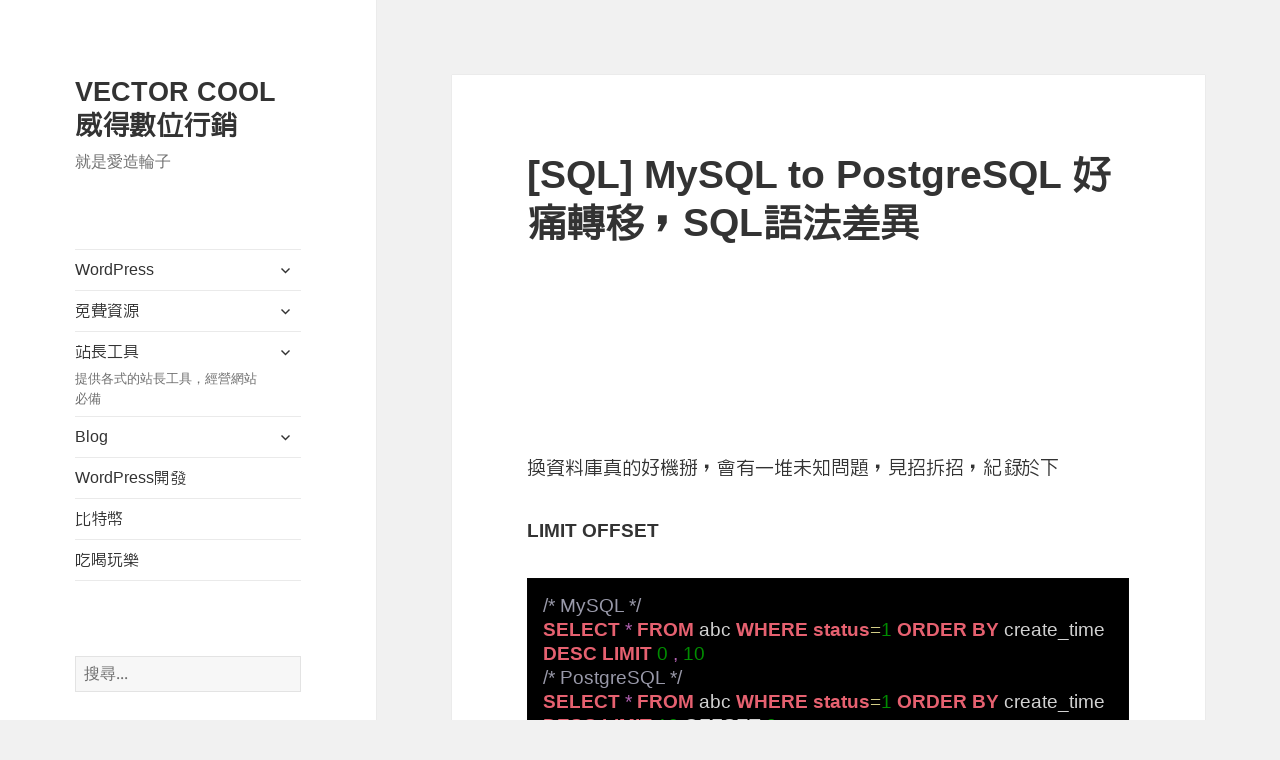

--- FILE ---
content_type: text/html; charset=UTF-8
request_url: https://vector.cool/wp-admin/admin-ajax.php
body_size: -405
content:
{"post_id":30,"counted":false,"storage":[],"type":"post"}

--- FILE ---
content_type: text/html; charset=utf-8
request_url: https://www.google.com/recaptcha/api2/aframe
body_size: 266
content:
<!DOCTYPE HTML><html><head><meta http-equiv="content-type" content="text/html; charset=UTF-8"></head><body><script nonce="Y9_IH_pdfdfGbQvNPE2glg">/** Anti-fraud and anti-abuse applications only. See google.com/recaptcha */ try{var clients={'sodar':'https://pagead2.googlesyndication.com/pagead/sodar?'};window.addEventListener("message",function(a){try{if(a.source===window.parent){var b=JSON.parse(a.data);var c=clients[b['id']];if(c){var d=document.createElement('img');d.src=c+b['params']+'&rc='+(localStorage.getItem("rc::a")?sessionStorage.getItem("rc::b"):"");window.document.body.appendChild(d);sessionStorage.setItem("rc::e",parseInt(sessionStorage.getItem("rc::e")||0)+1);localStorage.setItem("rc::h",'1769274933281');}}}catch(b){}});window.parent.postMessage("_grecaptcha_ready", "*");}catch(b){}</script></body></html>